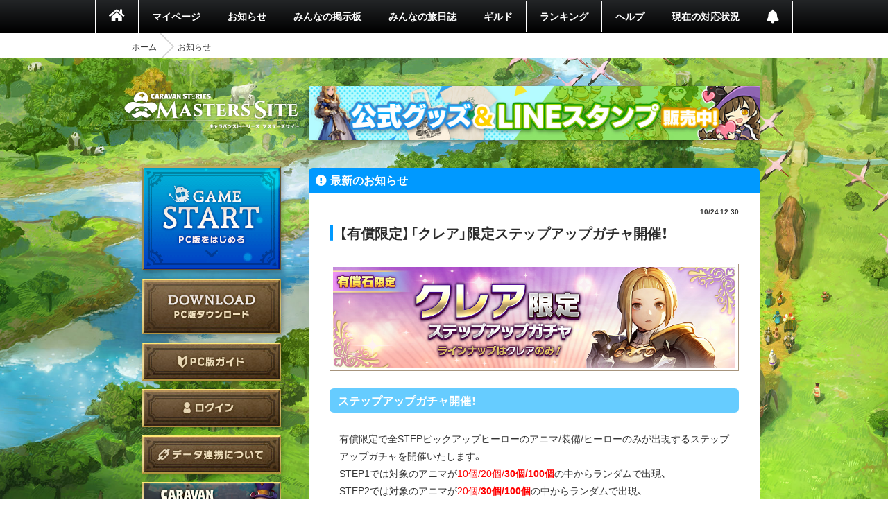

--- FILE ---
content_type: text/html; charset=utf-8
request_url: https://masters.caravan-stories.com/news/cmkxttx
body_size: 21341
content:
<!DOCTYPE html>
<html class='seasonal__design pc' id='page-news' lang='ja'>
<head>
<meta content='text/html; charset=UTF-8' http-equiv='Content-Type'>
<meta charset='utf-8'>
<meta content='width=device-width, initial-scale=1, shrink-to-fit=no' name='viewport'>
<meta content='ie=edge' http-equiv='x-ua-compatible'>
<meta content='telephone=no' name='format-detection'>
<title>【有償限定】「クレア」限定ステップアップガチャ開催！ | CARAVAN STORIES (キャラバンストーリーズ) マスターズサイト</title>
<meta name="description" content="新コンテンツや新キャラクター続々登場！『キャラバンストーリーズ（キャラスト）』プレイヤー専用コミュニティサイト。">
<meta name="keywords" content="caravan stories,キャラバンストーリーズ,キャラスト,マスターズサイト,オンラインゲーム,mmorpg,aiming,エイミング">
<link rel="canonical" href="https://masters.caravan-stories.com/news/cmkxttx">
<meta property="og:site_name" content="CARAVAN STORIES (キャラバンストーリーズ) マスターズサイト">
<meta property="og:title" content="【有償限定】「クレア」限定ステップアップガチャ開催！">
<meta property="og:locale" content="ja_JP">
<meta property="og:image" content="https://prd-image-masters.caravan-stories.com/c/sig=1.sDB17rv6W0_Y1H5ol96CIOy1oaLdUDV1MqJT4qh-ehs=/caravan-stories/masters/production/media_library_files/a730b5ca4548cc3c8455384cf5b6794c.jpg">
<meta property="og:url" content="https://masters.caravan-stories.com/news/cmkxttx">
<meta property="og:description" content="新コンテンツや新キャラクター続々登場！『キャラバンストーリーズ（キャラスト）』プレイヤー専用コミュニティサイト。">
<meta property="og:type" content="website">
<meta name="twitter:card" content="summary_large_image">
<meta name="twitter:site" content="@CaravanStories">
<meta name="twitter:creator" content="@CaravanStories">

<meta name="csrf-param" content="authenticity_token" />
<meta name="csrf-token" content="Y87Xbpk4uQC6_jHGJsTt4qFlkEIXv7SfgS2PNgNb6OHIq8sT3oZWgKXXsMupCq67GRYjN4tfln6B60zc7ItSPw" />
<link rel="stylesheet" media="all" href="/packs/css/app-568750e7.css" />
<link rel="shortcut icon" type="image/x-icon" href="/assets/favicon-130d596e3ddeb599dad365d53aa58067f90a916e72e3a8de8f1e7666c5c1d59a.ico" />
<script>
  (function(w,d,s,l,i){w[l]=w[l]||[];w[l].push({'gtm.start':
  new Date().getTime(),event:'gtm.js'});var f=d.getElementsByTagName(s)[0],
  j=d.createElement(s),dl=l!='dataLayer'?'&l='+l:'';j.async=true;j.src=
  'https://www.googletagmanager.com/gtm.js?id='+i+dl;f.parentNode.insertBefore(j,f);
  })(window,document,'script','dataLayer','GTM-TPJTNFV');
</script>

</head>
<body class='pc' data-controller='pc--news'>
<noscript>
<iframe height='0' src='https://www.googletagmanager.com/ns.html?id=GTM-TPJTNFV' style='display:none;visibility:hidden' width='0'></iframe>
</noscript>


<style>
  :root {
    --primary-color: #0099ff;
    --primary-light: #66ccff;
    --primary-dark: #1f74cf;
    --accent-color: #212121;
    --accent-dark: #0f0f0f;
    --pc-gnav-color: linear-gradient(to top, #000, #232527); }
</style>

<main class='caravan-community' id='container'>
<header class='header' data-controller='pc--header'>
<nav class='global-navigation'>
<ul class='main-menu'>
<li class='home'>
<a href="/"><i class='fa fa-home'></i>
</a></li>
<li>
<a href="/my/home">マイページ</a>
</li>
<li class='news'>
<a href="/news">お知らせ</a>
</li>
<li>
<a href="/forums">みんなの掲示板</a>
</li>
<li>
<a href="/posts">みんなの旅日誌</a>
</li>
<li>
<a href="/my/guild">ギルド</a>
</li>
<li>
<a href="/rankings">ランキング</a>
</li>
<li>
<a href="https://www.caravan-stories.com/help/">ヘルプ</a>
</li>
<li>
<a href="https://www.caravan-stories.com/report/">現在の対応状況</a>
</li>
<li class='header__menu__notifications'>
<a href="/my/notifications"></a></li>
</ul>
</nav>
<div class='breadcrumbs__list'>
<ol class="breadcrumb"><li><a href="/">ホーム</a></li><li class="active">お知らせ</li></ol>
</div>
</header>

<div class='content-wrapper'>
<div class='container content-inner'>
<aside class='sidebar' data-controller='sidebar--ipad'>
<h1 class='sidebar-logo'>
<a title="CARAVAN STORIES (キャラバンストーリーズ) マスターズサイト" href="/">CARAVAN STORIES (キャラバンストーリーズ) マスターズサイト</a>
</h1>
<div data-target='sidebar--ipad.launcher' style='display:none'>
<div class='sidebar__game-start' data-controller='game-start--launch'>
<button name="button" type="submit" class="button__game-start" data-href="/game_start/registration" data-action="game-start--launch#registration"></button>
</div>

<a class="sidebar__button__pc-download" href="/game_start/setup"></a>
</div>
<div class='sidebar__content sidebar__content--always'>
<ul class='sidebar__content__nav'>
<li class='sidebar__content__nav--image'>
<a class="sidebar__button__pc-guide" data-target="sidebar--ipad.pcGuide" style="display:none" href="/pages/pc_navi">PC版ガイド</a>
</li>
</ul>
</div>
<div class='sidebar__content no-login'>
<ul class='sidebar__content__nav'>
<li class='sidebar__content__nav--image'>
<a class="sidebar__button__login" href="/auth/signin">ログイン</a>
</li>
<li class='sidebar__content__nav--image'>
<a class="sidebar__button__about-game-linkage" href="/game_linkage">データ連携について</a>
</li>
<li class='sidebar__content__nav--image'>
<a class="sidebar__button__about-caravan" target="_blank" rel="noopener" href="https://www.caravan-stories.com/system/">CARAVAN STORIES とは？</a>
</li>
<li class='sidebar__content__nav--image'>
<a class="sidebar__button__about-game-guide" target="_blank" rel="noopener" href="https://www.caravan-stories.com/beginners-guide/">ゲームガイド</a>
</li>
</ul>
<div class='sidebar-panel'>
<h4>iOS・Androidであそぶ</h4>
<div class='sidebar-panel-inner'>
<a target="_blank" rel="noopener" href="https://itunes.apple.com/jp/app/id1263410197"><img class="sp-store-button" src="/assets/ja/common/button-appstore-53f6e61dc9f1bb68de0402081a270d792ad9fe6d727bb0ffb90c0a90f0e10715.png" /></a>
<a target="_blank" rel="noopener" href="https://play.google.com/store/apps/details?id=com.aiming.caravan"><img class="sp-store-button" src="/assets/ja/common/button-googleplay-c8a4b31bb37d0d6c2937fbc04b136a3ea2c0eef5733234acc0aaff09d1fcbc11.png" /></a>
</div>
</div>

</div>
<div class='sidebar-character-search'>
<h4>キャラクター検索</h4>
<div class='sidebar-character-search-inner'>
<div class='character-search-form'>
<form action="/characters" accept-charset="UTF-8" method="get"><input name="utf8" type="hidden" value="&#x2713;" /><label for="q_name"><input placeholder="キャラクター名を入力" type="text" name="q[name]" id="q_name" />
</label><div class='sort-world'>
<select name="q[world]" id="q_world"><option value="">ワールドで絞り込む</option>
<option value="1">カシモラル</option>
<option value="2">ヴァラファール</option>
<option value="3">アイム</option>
<option value="4">ストラス</option></select>
</div>
<div class='form-submit'>
<button name="button" type="submit" class="fa fa-search">検索</button>
</div>
</form></div>

</div>
</div>

</aside>

<div class='banner-container banner-content-top'>
<div class='banner-parent'>
<a target="_self" href="https://masters.caravan-stories.com/news/bpdrhvyl"><img data-normal="https://prd-image-masters.caravan-stories.com/c/sig=1.Gva1uhi-CVAS9ywAUT4CnCcu_A0abuRRCqS04m-l3Ic=/caravan-stories/masters/production/media_library_files/a93271785acb5a89751dc40a00375667.jpg" src="/assets/loading/dummy-9df51cbd26ddbace18d2c2ffb742e58703b8131784f1dd00fc9ccad28eb3fd08.png" /></a>
</div>
</div>

<div class='contents' id='contents'>
<div class='contents-inner'>
<div class='news--container__show' id='news-index'>
<h3 class='headline blue fa fa-exclamation-circle'>最新のお知らせ</h3>
<article class='news--post'>
<div class='news--post--meta'>
<time>10/24 12:30</time>
</div>
<h4 class='news--post--title entry-title'>
【有償限定】「クレア」限定ステップアップガチャ開催！
</h4>
<div class='news--post-thumbnail'>
<div class='news--post-thumbnail__child'>
<img src="https://prd-image-masters.caravan-stories.com/c/sig=1.ZoUc8-OdmQTJV2iaET-EtqFm4aOb4iXjryOqljpyDT4=/caravan-stories/masters/production/media_library_files/5e8cfaa209630799b07992e700ce8f18.jpg" />

</div>
</div>
<section class='news--post--content news--post--content__decoration entry-content js-news-content'>
<style type="text/css">

  table.table-design{/*table の幅を調整、位置を中央に*/
    width: 95% ;
    margin-left: 15px;
  }
  
  .table-design th, .table-design td {/*tableclass 全ての項目を中央に配置*/
  text-align: center;
  vertical-align: middle;
  }
  
  .table-design th{/*thの色を指定した色に強制的に変更*/
    background-color: #D8F2FF !important;
  }
  
  .table-design td{/*tdのスペースを指定（tdの半分に）*/
    padding: 10px 7.5px !important;
  }
  
  </style>
  
  <h1>ステップアップガチャ開催！</h1>
    <p>有償限定で全STEPピックアップヒーローのアニマ/装備/ヒーローのみが出現するステップアップガチャを開催いたします。<br>
STEP1では対象のアニマが<span style="color: red">10個/20個/<b>30個/100個</b></span>の中からランダムで出現、<br>
STEP2では対象のアニマが<span style="color: red">20個/<b>30個/100個</b></span>の中からランダムで出現、<br>
STEP3では対象のアニマが<span style="color: red"><b>30個/50個/100個</b></span>の中からランダムで出現します！<br>
さらにSTEP2以降の1～9枠目で出現する装備は<span style="color: red"><b>★5装備のみ</b></span>出現します。<br>
 また、STEP1の10枠目からは <span style="color: red"><b>「クレア(限定ヒーロー)」</b></span>が、STEP2の10枠目からは<span style="color: red">対象の<b>★6サブ装備</b></span>が、 STEP3の10枠目からは<span style="color: red">対象の<b>★6メイン装備</b></span>が<span style="color: red"><b>確定</b></span>で出現します！<br>
    <br>
    この機会をお見逃しなく！<br>
    </p>
  
  <h1>ガチャ詳細</h1>
  
      <h2>開催期間</h2>
  <p>10/24(火)メンテナンス終了後～10/31(火)メンテナンス開始まで(予定)</p>
  
      <h2>価格</h2>
          <p>全STEP：3000有償幻魔石</p>
  
      <h2>おまけ</h2>
          <p>
          全STEP：プレミアムpt120/クリスタル1000/キャラバン外装1個(★3～★4の主砲/副砲/装甲の中からランダム)</p>
  
  
  <hr>
      <h2>【クレア】</h2>
        
        <p class="center"><img src="https://caravan-stories.com/wp-content/uploads/4Qp5OOZ30.jpg" width="1200" height="675"></p>
  
                <dl class="toggle">
                   <dt>STEP1</dt>
                 <dd>
          <table class="table-design">
              <tbody>
              <tr>
                  <th>レアリティ<br>(※アニマのみ個数)</th>
                  <th>1~9枠目</th>
                  <th>10枠目</th>
              </tr>
                    <tr>
                      <td colspan="3" style="background: #e7e3de">装備</td>
                    </tr>
                    <tr>
                      <td>★5</td>
                      <td>5%</td>
                      <td>--</td>
                    </tr>
                    <tr>
                      <td>★4</td>
                      <td>15%</td>
                      <td>--</td>
                    </tr>
              <tr>
                      <td colspan="3" style="background: #e7e3de">ヒーロー</td>
              </tr>
              <tr>
                  <td>★5</td>
                  <td>0.5%</td>
                  <td style="color: red; font-weight: bold;">100%</td>
              </tr>
              <tr>
                      <td colspan="3" style="background: #e7e3de">アニマ</td>
              </tr>
              <tr>
                  <td>10個</td>
                  <td>47.7%</td>
                  <td>--</td>
              </tr>
              <tr>
                  <td>20個</td>
                  <td>23.85%</td>
                  <td>--</td>
              </tr>
              <tr>
                  <td>30個</td>
                  <td>7.15%</td>
                  <td>--</td>
              </tr>
              <tr>
                  <td>100個</td>
                  <td>0.8%</td>
                  <td>--</td>
              </tr>
              </tbody>
          </table>
                <p>※「クレア」のアニマ/装備/ヒーローのみが出現します。<br>
※10枠目で<b>「クレア(限定ヒーロー)」</b>が<b>確定</b>で出現します。</p>
            </dd>
              <dt>STEP2</dt>
            <dd>
          <table class="table-design">
              <tbody>
              <tr>
                  <th>レアリティ<br>(※アニマのみ個数)</th>
                  <th>1~9枠目</th>
                  <th>10枠目</th>
              </tr>
                    <tr>
                      <td colspan="3" style="background: #e7e3de">装備</td>
                    </tr>
                    <tr>
                      <td>★6</td>
                      <td>--</td>
                  <td style="color: red; font-weight: bold;">100%</td>
                    </tr>
                    <tr>
                      <td>★5</td>
                      <td>5%</td>
                      <td>--</td>
                    </tr>
              <tr>
                      <td colspan="3" style="background: #e7e3de">ヒーロー</td>
              </tr>
              <tr>
                  <td>★5</td>
                  <td>0.5%</td>
                  <td>--</td>
              </tr>
              <tr>
                      <td colspan="3" style="background: #e7e3de">アニマ</td>
              </tr>
              <tr>
                  <td>20個</td>
                  <td>86.55%</td>
                  <td>--</td>
              </tr>
              <tr>
                  <td>30個</td>
                  <td>7.15%</td>
                  <td>--</td>
              </tr>
              <tr>
                  <td>100個</td>
                  <td>0.8%</td>
                  <td>--</td>
              </tr>
              </tbody>
          </table>
              <p>※「クレア」のアニマ/装備/ヒーローのみが出現します。<br>
              ※10枠目からは「クレア」の<b>「★6サブ装備」</b>が<b>確定</b>で出現します。</p>
            </dd>
            <dt>STEP3</dt>
            <dd>
          <table class="table-design">
              <tbody>
              <tr>
                  <th>レアリティ<br>(※アニマのみ個数)</th>
                  <th>1~9枠目</th>
                  <th>10枠目</th>
              </tr>
                    <tr>
                      <td colspan="3" style="background: #e7e3de">装備</td>
                    </tr>
                    <tr>
                      <td>★6</td>
                      <td>--</td>
                  <td style="color: red; font-weight: bold;">100%</td>
                    </tr>
                    <tr>
                      <td>★5</td>
                      <td>5%</td>
                      <td>--</td>
                    </tr>
              <tr>
                      <td colspan="3" style="background: #e7e3de">ヒーロー</td>
              </tr>
              <tr>
                  <td>★5</td>
                  <td>0.5%</td>
                  <td>--</td>
              </tr>
              <tr>
                      <td colspan="3" style="background: #e7e3de">アニマ</td>
              </tr>
              <tr>
                  <td>30個</td>
                  <td>73.7%</td>
                  <td>--</td>
              </tr>
              <tr>
                  <td>50個</td>
                  <td>20%</td>
                  <td>--</td>
              </tr>
              <tr>
                  <td>100個</td>
                  <td>0.8%</td>
                  <td>--</td>
              </tr>
              </tbody>
          </table>
              <p>※「クレア」のアニマ/装備/ヒーローのみが出現します。<br>
              ※10枠目からは「クレア」の<b>「★6メイン装備」</b>が<b>確定</b>で出現します。</p>
            </dd>
  
  
   </dl>
  
    <h1>注意事項</h1>
    <p>
      ※本ガチャは有償幻魔石でのみご利用いただけます<br>
      ※ピックアップ対象以外の限定ヒーローは出現しません<br>
      ※ヒーローとして出現した場合、すでに仲間として加入しているヒーローは解放に必要な数の半分のアニマに変換されます<br>
      ※ラインナップはガチャ画面「宝箱の中身」をご覧ください<br>
      ※スキル詳細はゲーム内<font color="red">【Menu ⇒ その他 ⇒ 図鑑 ⇒ チェックしたいキャラクター】</font>をご覧ください<br>
      ※ガチャ画面やバナー等のイラストで表示されている装備/衣装は、初期のレアリティ及び衣装ではない場合があります<br>
  
  </p>
</section>
<nav class='news--nav--pager'>
<ul>
<li class='previous'>
<a class="fa fa-chevron-left" href="/news/watiztwk">前の記事</a>
</li>
<li class='next'>
<a class="fa fa-chevron-right" href="/news/kcceuepk">次の記事</a>
</li>
</ul>
</nav>
<p class='news--nav--home'>
<a class="fa fa-home" href="/">ホーム</a>
</p>
</article>
</div>

</div>
</div>
<div class='banner-container banner-content-bottom'>
<div class='banner-bottom'>
<ul>
<li>
<a target="_self" href="https://www.caravan-stories.com/report/"><img data-normal="https://prd-image-masters.caravan-stories.com/c/sig=1.K9Khce-Qosj6s9T_s_4SLMto9wTQAjNbRxicmIoSreU=/caravan-stories/masters/production/media_library_files/4f837e930c60cbe50da28c435819730b.png" src="/assets/loading/dummy-9df51cbd26ddbace18d2c2ffb742e58703b8131784f1dd00fc9ccad28eb3fd08.png" /></a>
</li>
<li>
<a target="_self" href="https://masters.caravan-stories.com/news/xcnrirpp"><img data-normal="https://prd-image-masters.caravan-stories.com/c/sig=1.QCjf26ISfVn6Y57UDQ4X0SzG8izE5KQYEdAdR2AAB10=/caravan-stories/masters/production/media_library_files/fa95bc738167fc9b71cc223e2200e7e9.png" src="/assets/loading/dummy-9df51cbd26ddbace18d2c2ffb742e58703b8131784f1dd00fc9ccad28eb3fd08.png" /></a>
</li>
</ul>
</div>
</div>

</div>
</div>
<footer class='footer' data-controller='footer'>
<ul class='footer__menu'>
<li>
<a target="_blank" rel="noopener" href="https://aiming-inc.com/ja/tos/">利用規約</a>
</li>
<li>
<a target="_blank" rel="noopener" href="https://aiming-inc.com/ja/privacy/">プライバシーポリシー</a>
</li>
<li>
<a target="_blank" rel="noopener" href="https://www.caravan-stories.com/help/agree/#help1">特定商取引法に基づく表示</a>
</li>
<li>
<a target="_blank" rel="noopener" href="https://www.caravan-stories.com/help/agree/#help2">利用ガイドライン</a>
</li>
<li>
<a target="_blank" rel="noopener" href="https://aiming-inc.com/ja/fanfiction/">二次利用ガイドライン</a>
</li>
<li>
<a target="_blank" rel="noopener" href="https://masters.caravan-stories.com/redirect_contact">お問い合わせ</a>
</li>
<li>
<a href="https://masters.caravan-stories.com/event_campaigns">応募フォーム</a>
</li>
</ul>
<div class='footer__inner'>
<div class='footer__official-logo'>
<p class='footer__official-logo__title'>
OFFICIAL WEBSITE
</p>
<div class='footer__official-logo__promotion'>
<a target="_blank" rel="noopener" href="https://www.caravan-stories.com/">CARAVAN STORIES</a>
</div>
</div>
</div>
<p class='footer__copyright'>
<small>&copy; Aiming Inc.</small>
</p>
<div class='poruka__gotop' data-action='click-&gt;footer#moveToWindowTop' data-target='footer.poruka'></div>
</footer>


</main>
<div aria-hidden='true' class='pswp' role='dialog' tabindex='-1'>
<div class='pswp__bg'></div>
<div class='pswp__scroll-wrap'>
<div class='pswp__container'>
<div class='pswp__item'></div>
<div class='pswp__item'></div>
<div class='pswp__item'></div>
</div>
<div class='pswp__ui pswp__ui--hidden'>
<div class='pswp__top-bar'>
<div class='pswp__counter'></div>
<button class='pswp__button pswp__button--close' title='Close (Esc)'></button>
<button class='pswp__button pswp__button--fs' title='Toggle fullscreen'></button>
<div class='pswp__preloader'>
<div class='pswp__preloader__icn'>
<div class='pswp__preloader__cut'>
<div class='pswp__preloader__donut'></div>
</div>
</div>
</div>
</div>
<button class='pswp__button pswp__button--arrow--left' title='Previous (arrow left)'></button>
<button class='pswp__button pswp__button--arrow--right' title='Next (arrow right)'></button>
<div class='pswp__caption'>
<div class='pswp__caption__center'></div>
</div>
</div>
</div>
</div>


<script src="/packs/js/app-dbaa96f7978c511d5863.js"></script>
</body>
</html>
